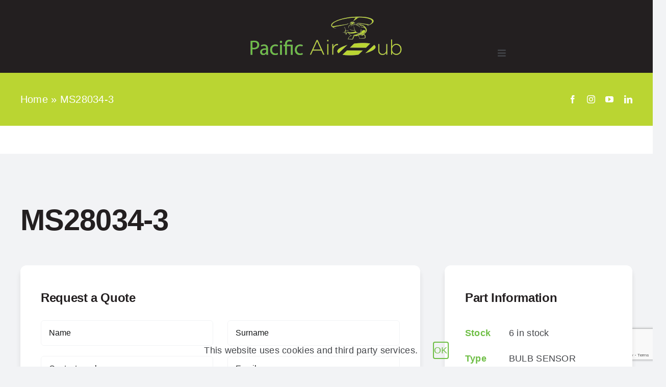

--- FILE ---
content_type: text/html; charset=utf-8
request_url: https://www.google.com/recaptcha/api2/anchor?ar=1&k=6LdBb2ggAAAAAMGpy9abC6VdLv5-QR6ZhCk5g5sU&co=aHR0cHM6Ly9wYWNpZmljYWlyaHViLmNvbTo0NDM.&hl=en&v=PoyoqOPhxBO7pBk68S4YbpHZ&size=invisible&anchor-ms=20000&execute-ms=30000&cb=f75wk0lvv80f
body_size: 48715
content:
<!DOCTYPE HTML><html dir="ltr" lang="en"><head><meta http-equiv="Content-Type" content="text/html; charset=UTF-8">
<meta http-equiv="X-UA-Compatible" content="IE=edge">
<title>reCAPTCHA</title>
<style type="text/css">
/* cyrillic-ext */
@font-face {
  font-family: 'Roboto';
  font-style: normal;
  font-weight: 400;
  font-stretch: 100%;
  src: url(//fonts.gstatic.com/s/roboto/v48/KFO7CnqEu92Fr1ME7kSn66aGLdTylUAMa3GUBHMdazTgWw.woff2) format('woff2');
  unicode-range: U+0460-052F, U+1C80-1C8A, U+20B4, U+2DE0-2DFF, U+A640-A69F, U+FE2E-FE2F;
}
/* cyrillic */
@font-face {
  font-family: 'Roboto';
  font-style: normal;
  font-weight: 400;
  font-stretch: 100%;
  src: url(//fonts.gstatic.com/s/roboto/v48/KFO7CnqEu92Fr1ME7kSn66aGLdTylUAMa3iUBHMdazTgWw.woff2) format('woff2');
  unicode-range: U+0301, U+0400-045F, U+0490-0491, U+04B0-04B1, U+2116;
}
/* greek-ext */
@font-face {
  font-family: 'Roboto';
  font-style: normal;
  font-weight: 400;
  font-stretch: 100%;
  src: url(//fonts.gstatic.com/s/roboto/v48/KFO7CnqEu92Fr1ME7kSn66aGLdTylUAMa3CUBHMdazTgWw.woff2) format('woff2');
  unicode-range: U+1F00-1FFF;
}
/* greek */
@font-face {
  font-family: 'Roboto';
  font-style: normal;
  font-weight: 400;
  font-stretch: 100%;
  src: url(//fonts.gstatic.com/s/roboto/v48/KFO7CnqEu92Fr1ME7kSn66aGLdTylUAMa3-UBHMdazTgWw.woff2) format('woff2');
  unicode-range: U+0370-0377, U+037A-037F, U+0384-038A, U+038C, U+038E-03A1, U+03A3-03FF;
}
/* math */
@font-face {
  font-family: 'Roboto';
  font-style: normal;
  font-weight: 400;
  font-stretch: 100%;
  src: url(//fonts.gstatic.com/s/roboto/v48/KFO7CnqEu92Fr1ME7kSn66aGLdTylUAMawCUBHMdazTgWw.woff2) format('woff2');
  unicode-range: U+0302-0303, U+0305, U+0307-0308, U+0310, U+0312, U+0315, U+031A, U+0326-0327, U+032C, U+032F-0330, U+0332-0333, U+0338, U+033A, U+0346, U+034D, U+0391-03A1, U+03A3-03A9, U+03B1-03C9, U+03D1, U+03D5-03D6, U+03F0-03F1, U+03F4-03F5, U+2016-2017, U+2034-2038, U+203C, U+2040, U+2043, U+2047, U+2050, U+2057, U+205F, U+2070-2071, U+2074-208E, U+2090-209C, U+20D0-20DC, U+20E1, U+20E5-20EF, U+2100-2112, U+2114-2115, U+2117-2121, U+2123-214F, U+2190, U+2192, U+2194-21AE, U+21B0-21E5, U+21F1-21F2, U+21F4-2211, U+2213-2214, U+2216-22FF, U+2308-230B, U+2310, U+2319, U+231C-2321, U+2336-237A, U+237C, U+2395, U+239B-23B7, U+23D0, U+23DC-23E1, U+2474-2475, U+25AF, U+25B3, U+25B7, U+25BD, U+25C1, U+25CA, U+25CC, U+25FB, U+266D-266F, U+27C0-27FF, U+2900-2AFF, U+2B0E-2B11, U+2B30-2B4C, U+2BFE, U+3030, U+FF5B, U+FF5D, U+1D400-1D7FF, U+1EE00-1EEFF;
}
/* symbols */
@font-face {
  font-family: 'Roboto';
  font-style: normal;
  font-weight: 400;
  font-stretch: 100%;
  src: url(//fonts.gstatic.com/s/roboto/v48/KFO7CnqEu92Fr1ME7kSn66aGLdTylUAMaxKUBHMdazTgWw.woff2) format('woff2');
  unicode-range: U+0001-000C, U+000E-001F, U+007F-009F, U+20DD-20E0, U+20E2-20E4, U+2150-218F, U+2190, U+2192, U+2194-2199, U+21AF, U+21E6-21F0, U+21F3, U+2218-2219, U+2299, U+22C4-22C6, U+2300-243F, U+2440-244A, U+2460-24FF, U+25A0-27BF, U+2800-28FF, U+2921-2922, U+2981, U+29BF, U+29EB, U+2B00-2BFF, U+4DC0-4DFF, U+FFF9-FFFB, U+10140-1018E, U+10190-1019C, U+101A0, U+101D0-101FD, U+102E0-102FB, U+10E60-10E7E, U+1D2C0-1D2D3, U+1D2E0-1D37F, U+1F000-1F0FF, U+1F100-1F1AD, U+1F1E6-1F1FF, U+1F30D-1F30F, U+1F315, U+1F31C, U+1F31E, U+1F320-1F32C, U+1F336, U+1F378, U+1F37D, U+1F382, U+1F393-1F39F, U+1F3A7-1F3A8, U+1F3AC-1F3AF, U+1F3C2, U+1F3C4-1F3C6, U+1F3CA-1F3CE, U+1F3D4-1F3E0, U+1F3ED, U+1F3F1-1F3F3, U+1F3F5-1F3F7, U+1F408, U+1F415, U+1F41F, U+1F426, U+1F43F, U+1F441-1F442, U+1F444, U+1F446-1F449, U+1F44C-1F44E, U+1F453, U+1F46A, U+1F47D, U+1F4A3, U+1F4B0, U+1F4B3, U+1F4B9, U+1F4BB, U+1F4BF, U+1F4C8-1F4CB, U+1F4D6, U+1F4DA, U+1F4DF, U+1F4E3-1F4E6, U+1F4EA-1F4ED, U+1F4F7, U+1F4F9-1F4FB, U+1F4FD-1F4FE, U+1F503, U+1F507-1F50B, U+1F50D, U+1F512-1F513, U+1F53E-1F54A, U+1F54F-1F5FA, U+1F610, U+1F650-1F67F, U+1F687, U+1F68D, U+1F691, U+1F694, U+1F698, U+1F6AD, U+1F6B2, U+1F6B9-1F6BA, U+1F6BC, U+1F6C6-1F6CF, U+1F6D3-1F6D7, U+1F6E0-1F6EA, U+1F6F0-1F6F3, U+1F6F7-1F6FC, U+1F700-1F7FF, U+1F800-1F80B, U+1F810-1F847, U+1F850-1F859, U+1F860-1F887, U+1F890-1F8AD, U+1F8B0-1F8BB, U+1F8C0-1F8C1, U+1F900-1F90B, U+1F93B, U+1F946, U+1F984, U+1F996, U+1F9E9, U+1FA00-1FA6F, U+1FA70-1FA7C, U+1FA80-1FA89, U+1FA8F-1FAC6, U+1FACE-1FADC, U+1FADF-1FAE9, U+1FAF0-1FAF8, U+1FB00-1FBFF;
}
/* vietnamese */
@font-face {
  font-family: 'Roboto';
  font-style: normal;
  font-weight: 400;
  font-stretch: 100%;
  src: url(//fonts.gstatic.com/s/roboto/v48/KFO7CnqEu92Fr1ME7kSn66aGLdTylUAMa3OUBHMdazTgWw.woff2) format('woff2');
  unicode-range: U+0102-0103, U+0110-0111, U+0128-0129, U+0168-0169, U+01A0-01A1, U+01AF-01B0, U+0300-0301, U+0303-0304, U+0308-0309, U+0323, U+0329, U+1EA0-1EF9, U+20AB;
}
/* latin-ext */
@font-face {
  font-family: 'Roboto';
  font-style: normal;
  font-weight: 400;
  font-stretch: 100%;
  src: url(//fonts.gstatic.com/s/roboto/v48/KFO7CnqEu92Fr1ME7kSn66aGLdTylUAMa3KUBHMdazTgWw.woff2) format('woff2');
  unicode-range: U+0100-02BA, U+02BD-02C5, U+02C7-02CC, U+02CE-02D7, U+02DD-02FF, U+0304, U+0308, U+0329, U+1D00-1DBF, U+1E00-1E9F, U+1EF2-1EFF, U+2020, U+20A0-20AB, U+20AD-20C0, U+2113, U+2C60-2C7F, U+A720-A7FF;
}
/* latin */
@font-face {
  font-family: 'Roboto';
  font-style: normal;
  font-weight: 400;
  font-stretch: 100%;
  src: url(//fonts.gstatic.com/s/roboto/v48/KFO7CnqEu92Fr1ME7kSn66aGLdTylUAMa3yUBHMdazQ.woff2) format('woff2');
  unicode-range: U+0000-00FF, U+0131, U+0152-0153, U+02BB-02BC, U+02C6, U+02DA, U+02DC, U+0304, U+0308, U+0329, U+2000-206F, U+20AC, U+2122, U+2191, U+2193, U+2212, U+2215, U+FEFF, U+FFFD;
}
/* cyrillic-ext */
@font-face {
  font-family: 'Roboto';
  font-style: normal;
  font-weight: 500;
  font-stretch: 100%;
  src: url(//fonts.gstatic.com/s/roboto/v48/KFO7CnqEu92Fr1ME7kSn66aGLdTylUAMa3GUBHMdazTgWw.woff2) format('woff2');
  unicode-range: U+0460-052F, U+1C80-1C8A, U+20B4, U+2DE0-2DFF, U+A640-A69F, U+FE2E-FE2F;
}
/* cyrillic */
@font-face {
  font-family: 'Roboto';
  font-style: normal;
  font-weight: 500;
  font-stretch: 100%;
  src: url(//fonts.gstatic.com/s/roboto/v48/KFO7CnqEu92Fr1ME7kSn66aGLdTylUAMa3iUBHMdazTgWw.woff2) format('woff2');
  unicode-range: U+0301, U+0400-045F, U+0490-0491, U+04B0-04B1, U+2116;
}
/* greek-ext */
@font-face {
  font-family: 'Roboto';
  font-style: normal;
  font-weight: 500;
  font-stretch: 100%;
  src: url(//fonts.gstatic.com/s/roboto/v48/KFO7CnqEu92Fr1ME7kSn66aGLdTylUAMa3CUBHMdazTgWw.woff2) format('woff2');
  unicode-range: U+1F00-1FFF;
}
/* greek */
@font-face {
  font-family: 'Roboto';
  font-style: normal;
  font-weight: 500;
  font-stretch: 100%;
  src: url(//fonts.gstatic.com/s/roboto/v48/KFO7CnqEu92Fr1ME7kSn66aGLdTylUAMa3-UBHMdazTgWw.woff2) format('woff2');
  unicode-range: U+0370-0377, U+037A-037F, U+0384-038A, U+038C, U+038E-03A1, U+03A3-03FF;
}
/* math */
@font-face {
  font-family: 'Roboto';
  font-style: normal;
  font-weight: 500;
  font-stretch: 100%;
  src: url(//fonts.gstatic.com/s/roboto/v48/KFO7CnqEu92Fr1ME7kSn66aGLdTylUAMawCUBHMdazTgWw.woff2) format('woff2');
  unicode-range: U+0302-0303, U+0305, U+0307-0308, U+0310, U+0312, U+0315, U+031A, U+0326-0327, U+032C, U+032F-0330, U+0332-0333, U+0338, U+033A, U+0346, U+034D, U+0391-03A1, U+03A3-03A9, U+03B1-03C9, U+03D1, U+03D5-03D6, U+03F0-03F1, U+03F4-03F5, U+2016-2017, U+2034-2038, U+203C, U+2040, U+2043, U+2047, U+2050, U+2057, U+205F, U+2070-2071, U+2074-208E, U+2090-209C, U+20D0-20DC, U+20E1, U+20E5-20EF, U+2100-2112, U+2114-2115, U+2117-2121, U+2123-214F, U+2190, U+2192, U+2194-21AE, U+21B0-21E5, U+21F1-21F2, U+21F4-2211, U+2213-2214, U+2216-22FF, U+2308-230B, U+2310, U+2319, U+231C-2321, U+2336-237A, U+237C, U+2395, U+239B-23B7, U+23D0, U+23DC-23E1, U+2474-2475, U+25AF, U+25B3, U+25B7, U+25BD, U+25C1, U+25CA, U+25CC, U+25FB, U+266D-266F, U+27C0-27FF, U+2900-2AFF, U+2B0E-2B11, U+2B30-2B4C, U+2BFE, U+3030, U+FF5B, U+FF5D, U+1D400-1D7FF, U+1EE00-1EEFF;
}
/* symbols */
@font-face {
  font-family: 'Roboto';
  font-style: normal;
  font-weight: 500;
  font-stretch: 100%;
  src: url(//fonts.gstatic.com/s/roboto/v48/KFO7CnqEu92Fr1ME7kSn66aGLdTylUAMaxKUBHMdazTgWw.woff2) format('woff2');
  unicode-range: U+0001-000C, U+000E-001F, U+007F-009F, U+20DD-20E0, U+20E2-20E4, U+2150-218F, U+2190, U+2192, U+2194-2199, U+21AF, U+21E6-21F0, U+21F3, U+2218-2219, U+2299, U+22C4-22C6, U+2300-243F, U+2440-244A, U+2460-24FF, U+25A0-27BF, U+2800-28FF, U+2921-2922, U+2981, U+29BF, U+29EB, U+2B00-2BFF, U+4DC0-4DFF, U+FFF9-FFFB, U+10140-1018E, U+10190-1019C, U+101A0, U+101D0-101FD, U+102E0-102FB, U+10E60-10E7E, U+1D2C0-1D2D3, U+1D2E0-1D37F, U+1F000-1F0FF, U+1F100-1F1AD, U+1F1E6-1F1FF, U+1F30D-1F30F, U+1F315, U+1F31C, U+1F31E, U+1F320-1F32C, U+1F336, U+1F378, U+1F37D, U+1F382, U+1F393-1F39F, U+1F3A7-1F3A8, U+1F3AC-1F3AF, U+1F3C2, U+1F3C4-1F3C6, U+1F3CA-1F3CE, U+1F3D4-1F3E0, U+1F3ED, U+1F3F1-1F3F3, U+1F3F5-1F3F7, U+1F408, U+1F415, U+1F41F, U+1F426, U+1F43F, U+1F441-1F442, U+1F444, U+1F446-1F449, U+1F44C-1F44E, U+1F453, U+1F46A, U+1F47D, U+1F4A3, U+1F4B0, U+1F4B3, U+1F4B9, U+1F4BB, U+1F4BF, U+1F4C8-1F4CB, U+1F4D6, U+1F4DA, U+1F4DF, U+1F4E3-1F4E6, U+1F4EA-1F4ED, U+1F4F7, U+1F4F9-1F4FB, U+1F4FD-1F4FE, U+1F503, U+1F507-1F50B, U+1F50D, U+1F512-1F513, U+1F53E-1F54A, U+1F54F-1F5FA, U+1F610, U+1F650-1F67F, U+1F687, U+1F68D, U+1F691, U+1F694, U+1F698, U+1F6AD, U+1F6B2, U+1F6B9-1F6BA, U+1F6BC, U+1F6C6-1F6CF, U+1F6D3-1F6D7, U+1F6E0-1F6EA, U+1F6F0-1F6F3, U+1F6F7-1F6FC, U+1F700-1F7FF, U+1F800-1F80B, U+1F810-1F847, U+1F850-1F859, U+1F860-1F887, U+1F890-1F8AD, U+1F8B0-1F8BB, U+1F8C0-1F8C1, U+1F900-1F90B, U+1F93B, U+1F946, U+1F984, U+1F996, U+1F9E9, U+1FA00-1FA6F, U+1FA70-1FA7C, U+1FA80-1FA89, U+1FA8F-1FAC6, U+1FACE-1FADC, U+1FADF-1FAE9, U+1FAF0-1FAF8, U+1FB00-1FBFF;
}
/* vietnamese */
@font-face {
  font-family: 'Roboto';
  font-style: normal;
  font-weight: 500;
  font-stretch: 100%;
  src: url(//fonts.gstatic.com/s/roboto/v48/KFO7CnqEu92Fr1ME7kSn66aGLdTylUAMa3OUBHMdazTgWw.woff2) format('woff2');
  unicode-range: U+0102-0103, U+0110-0111, U+0128-0129, U+0168-0169, U+01A0-01A1, U+01AF-01B0, U+0300-0301, U+0303-0304, U+0308-0309, U+0323, U+0329, U+1EA0-1EF9, U+20AB;
}
/* latin-ext */
@font-face {
  font-family: 'Roboto';
  font-style: normal;
  font-weight: 500;
  font-stretch: 100%;
  src: url(//fonts.gstatic.com/s/roboto/v48/KFO7CnqEu92Fr1ME7kSn66aGLdTylUAMa3KUBHMdazTgWw.woff2) format('woff2');
  unicode-range: U+0100-02BA, U+02BD-02C5, U+02C7-02CC, U+02CE-02D7, U+02DD-02FF, U+0304, U+0308, U+0329, U+1D00-1DBF, U+1E00-1E9F, U+1EF2-1EFF, U+2020, U+20A0-20AB, U+20AD-20C0, U+2113, U+2C60-2C7F, U+A720-A7FF;
}
/* latin */
@font-face {
  font-family: 'Roboto';
  font-style: normal;
  font-weight: 500;
  font-stretch: 100%;
  src: url(//fonts.gstatic.com/s/roboto/v48/KFO7CnqEu92Fr1ME7kSn66aGLdTylUAMa3yUBHMdazQ.woff2) format('woff2');
  unicode-range: U+0000-00FF, U+0131, U+0152-0153, U+02BB-02BC, U+02C6, U+02DA, U+02DC, U+0304, U+0308, U+0329, U+2000-206F, U+20AC, U+2122, U+2191, U+2193, U+2212, U+2215, U+FEFF, U+FFFD;
}
/* cyrillic-ext */
@font-face {
  font-family: 'Roboto';
  font-style: normal;
  font-weight: 900;
  font-stretch: 100%;
  src: url(//fonts.gstatic.com/s/roboto/v48/KFO7CnqEu92Fr1ME7kSn66aGLdTylUAMa3GUBHMdazTgWw.woff2) format('woff2');
  unicode-range: U+0460-052F, U+1C80-1C8A, U+20B4, U+2DE0-2DFF, U+A640-A69F, U+FE2E-FE2F;
}
/* cyrillic */
@font-face {
  font-family: 'Roboto';
  font-style: normal;
  font-weight: 900;
  font-stretch: 100%;
  src: url(//fonts.gstatic.com/s/roboto/v48/KFO7CnqEu92Fr1ME7kSn66aGLdTylUAMa3iUBHMdazTgWw.woff2) format('woff2');
  unicode-range: U+0301, U+0400-045F, U+0490-0491, U+04B0-04B1, U+2116;
}
/* greek-ext */
@font-face {
  font-family: 'Roboto';
  font-style: normal;
  font-weight: 900;
  font-stretch: 100%;
  src: url(//fonts.gstatic.com/s/roboto/v48/KFO7CnqEu92Fr1ME7kSn66aGLdTylUAMa3CUBHMdazTgWw.woff2) format('woff2');
  unicode-range: U+1F00-1FFF;
}
/* greek */
@font-face {
  font-family: 'Roboto';
  font-style: normal;
  font-weight: 900;
  font-stretch: 100%;
  src: url(//fonts.gstatic.com/s/roboto/v48/KFO7CnqEu92Fr1ME7kSn66aGLdTylUAMa3-UBHMdazTgWw.woff2) format('woff2');
  unicode-range: U+0370-0377, U+037A-037F, U+0384-038A, U+038C, U+038E-03A1, U+03A3-03FF;
}
/* math */
@font-face {
  font-family: 'Roboto';
  font-style: normal;
  font-weight: 900;
  font-stretch: 100%;
  src: url(//fonts.gstatic.com/s/roboto/v48/KFO7CnqEu92Fr1ME7kSn66aGLdTylUAMawCUBHMdazTgWw.woff2) format('woff2');
  unicode-range: U+0302-0303, U+0305, U+0307-0308, U+0310, U+0312, U+0315, U+031A, U+0326-0327, U+032C, U+032F-0330, U+0332-0333, U+0338, U+033A, U+0346, U+034D, U+0391-03A1, U+03A3-03A9, U+03B1-03C9, U+03D1, U+03D5-03D6, U+03F0-03F1, U+03F4-03F5, U+2016-2017, U+2034-2038, U+203C, U+2040, U+2043, U+2047, U+2050, U+2057, U+205F, U+2070-2071, U+2074-208E, U+2090-209C, U+20D0-20DC, U+20E1, U+20E5-20EF, U+2100-2112, U+2114-2115, U+2117-2121, U+2123-214F, U+2190, U+2192, U+2194-21AE, U+21B0-21E5, U+21F1-21F2, U+21F4-2211, U+2213-2214, U+2216-22FF, U+2308-230B, U+2310, U+2319, U+231C-2321, U+2336-237A, U+237C, U+2395, U+239B-23B7, U+23D0, U+23DC-23E1, U+2474-2475, U+25AF, U+25B3, U+25B7, U+25BD, U+25C1, U+25CA, U+25CC, U+25FB, U+266D-266F, U+27C0-27FF, U+2900-2AFF, U+2B0E-2B11, U+2B30-2B4C, U+2BFE, U+3030, U+FF5B, U+FF5D, U+1D400-1D7FF, U+1EE00-1EEFF;
}
/* symbols */
@font-face {
  font-family: 'Roboto';
  font-style: normal;
  font-weight: 900;
  font-stretch: 100%;
  src: url(//fonts.gstatic.com/s/roboto/v48/KFO7CnqEu92Fr1ME7kSn66aGLdTylUAMaxKUBHMdazTgWw.woff2) format('woff2');
  unicode-range: U+0001-000C, U+000E-001F, U+007F-009F, U+20DD-20E0, U+20E2-20E4, U+2150-218F, U+2190, U+2192, U+2194-2199, U+21AF, U+21E6-21F0, U+21F3, U+2218-2219, U+2299, U+22C4-22C6, U+2300-243F, U+2440-244A, U+2460-24FF, U+25A0-27BF, U+2800-28FF, U+2921-2922, U+2981, U+29BF, U+29EB, U+2B00-2BFF, U+4DC0-4DFF, U+FFF9-FFFB, U+10140-1018E, U+10190-1019C, U+101A0, U+101D0-101FD, U+102E0-102FB, U+10E60-10E7E, U+1D2C0-1D2D3, U+1D2E0-1D37F, U+1F000-1F0FF, U+1F100-1F1AD, U+1F1E6-1F1FF, U+1F30D-1F30F, U+1F315, U+1F31C, U+1F31E, U+1F320-1F32C, U+1F336, U+1F378, U+1F37D, U+1F382, U+1F393-1F39F, U+1F3A7-1F3A8, U+1F3AC-1F3AF, U+1F3C2, U+1F3C4-1F3C6, U+1F3CA-1F3CE, U+1F3D4-1F3E0, U+1F3ED, U+1F3F1-1F3F3, U+1F3F5-1F3F7, U+1F408, U+1F415, U+1F41F, U+1F426, U+1F43F, U+1F441-1F442, U+1F444, U+1F446-1F449, U+1F44C-1F44E, U+1F453, U+1F46A, U+1F47D, U+1F4A3, U+1F4B0, U+1F4B3, U+1F4B9, U+1F4BB, U+1F4BF, U+1F4C8-1F4CB, U+1F4D6, U+1F4DA, U+1F4DF, U+1F4E3-1F4E6, U+1F4EA-1F4ED, U+1F4F7, U+1F4F9-1F4FB, U+1F4FD-1F4FE, U+1F503, U+1F507-1F50B, U+1F50D, U+1F512-1F513, U+1F53E-1F54A, U+1F54F-1F5FA, U+1F610, U+1F650-1F67F, U+1F687, U+1F68D, U+1F691, U+1F694, U+1F698, U+1F6AD, U+1F6B2, U+1F6B9-1F6BA, U+1F6BC, U+1F6C6-1F6CF, U+1F6D3-1F6D7, U+1F6E0-1F6EA, U+1F6F0-1F6F3, U+1F6F7-1F6FC, U+1F700-1F7FF, U+1F800-1F80B, U+1F810-1F847, U+1F850-1F859, U+1F860-1F887, U+1F890-1F8AD, U+1F8B0-1F8BB, U+1F8C0-1F8C1, U+1F900-1F90B, U+1F93B, U+1F946, U+1F984, U+1F996, U+1F9E9, U+1FA00-1FA6F, U+1FA70-1FA7C, U+1FA80-1FA89, U+1FA8F-1FAC6, U+1FACE-1FADC, U+1FADF-1FAE9, U+1FAF0-1FAF8, U+1FB00-1FBFF;
}
/* vietnamese */
@font-face {
  font-family: 'Roboto';
  font-style: normal;
  font-weight: 900;
  font-stretch: 100%;
  src: url(//fonts.gstatic.com/s/roboto/v48/KFO7CnqEu92Fr1ME7kSn66aGLdTylUAMa3OUBHMdazTgWw.woff2) format('woff2');
  unicode-range: U+0102-0103, U+0110-0111, U+0128-0129, U+0168-0169, U+01A0-01A1, U+01AF-01B0, U+0300-0301, U+0303-0304, U+0308-0309, U+0323, U+0329, U+1EA0-1EF9, U+20AB;
}
/* latin-ext */
@font-face {
  font-family: 'Roboto';
  font-style: normal;
  font-weight: 900;
  font-stretch: 100%;
  src: url(//fonts.gstatic.com/s/roboto/v48/KFO7CnqEu92Fr1ME7kSn66aGLdTylUAMa3KUBHMdazTgWw.woff2) format('woff2');
  unicode-range: U+0100-02BA, U+02BD-02C5, U+02C7-02CC, U+02CE-02D7, U+02DD-02FF, U+0304, U+0308, U+0329, U+1D00-1DBF, U+1E00-1E9F, U+1EF2-1EFF, U+2020, U+20A0-20AB, U+20AD-20C0, U+2113, U+2C60-2C7F, U+A720-A7FF;
}
/* latin */
@font-face {
  font-family: 'Roboto';
  font-style: normal;
  font-weight: 900;
  font-stretch: 100%;
  src: url(//fonts.gstatic.com/s/roboto/v48/KFO7CnqEu92Fr1ME7kSn66aGLdTylUAMa3yUBHMdazQ.woff2) format('woff2');
  unicode-range: U+0000-00FF, U+0131, U+0152-0153, U+02BB-02BC, U+02C6, U+02DA, U+02DC, U+0304, U+0308, U+0329, U+2000-206F, U+20AC, U+2122, U+2191, U+2193, U+2212, U+2215, U+FEFF, U+FFFD;
}

</style>
<link rel="stylesheet" type="text/css" href="https://www.gstatic.com/recaptcha/releases/PoyoqOPhxBO7pBk68S4YbpHZ/styles__ltr.css">
<script nonce="lC3V20p43EzRzlgK81qywQ" type="text/javascript">window['__recaptcha_api'] = 'https://www.google.com/recaptcha/api2/';</script>
<script type="text/javascript" src="https://www.gstatic.com/recaptcha/releases/PoyoqOPhxBO7pBk68S4YbpHZ/recaptcha__en.js" nonce="lC3V20p43EzRzlgK81qywQ">
      
    </script></head>
<body><div id="rc-anchor-alert" class="rc-anchor-alert"></div>
<input type="hidden" id="recaptcha-token" value="[base64]">
<script type="text/javascript" nonce="lC3V20p43EzRzlgK81qywQ">
      recaptcha.anchor.Main.init("[\x22ainput\x22,[\x22bgdata\x22,\x22\x22,\[base64]/[base64]/[base64]/ZyhXLGgpOnEoW04sMjEsbF0sVywwKSxoKSxmYWxzZSxmYWxzZSl9Y2F0Y2goayl7RygzNTgsVyk/[base64]/[base64]/[base64]/[base64]/[base64]/[base64]/[base64]/bmV3IEJbT10oRFswXSk6dz09Mj9uZXcgQltPXShEWzBdLERbMV0pOnc9PTM/bmV3IEJbT10oRFswXSxEWzFdLERbMl0pOnc9PTQ/[base64]/[base64]/[base64]/[base64]/[base64]\\u003d\x22,\[base64]\\u003d\x22,\x22aDzDhRIUw7h8w77Dv8KgAcOATzEpw7zCpWdww7HDlsOAwozCrms7fQPCtcKuw5ZuKFxWMcKyFB9jw6FLwpwpUFPDusOzCMOpwrh9w5tawqc1w6Zawownw6XCl0nCnFsgAMOAJiMoacOBAcO+AT/Cny4BJFdFNSAfF8K+wptqw48KwrrDpsOhL8KHNsOsw4rCusO9bETDtMKRw7vDhCU0wp5mw5LCn8KgPMKUDsOEPwNewrVgdcONDn8UwojDqRLDuWJ5wrpDCCDDmsKTEXVvJDfDg8OGwrofL8KGw6DClsOLw4zDtR0bVkbCksK8wrLDrGQ/woPDm8O5woQnwpvDmMKhwrbCnMKYVT4/wobChlHDnkAiwqvCoMKzwpY/FsKJw5dcB8KQwrMMCMKVwqDCpcKdTMOkFcKMw4nCnUrDrMKdw6onRcOrKsK/[base64]/Cg8KLM8KJJUHDsMOwV8O9d8K4U1XDtyvCvMOzVm82bsOufcKBwrnDlEvDo2UXwrTDlMOXcMOVw43Cj3/Dh8OTw6vDnsKkPsO+wpjDvwRFw5FGM8Kjw63DvWdiQUnDmAtFw4vCnsKoWMOrw4zDk8KzFsKkw7R9eMOxYMKBBcKrGkg+wolpwoJwwpRcwpLDmHRCwotPUW7Cj0Ijwo7DvcOaCQwlS2F5ZBbDlMOwwojDvC54w5k+Dxp/JmBywo8JS1IOP10FBVHClD5nw6fDtyDCmsKPw43CrER1PkUywp7DmHXCl8O1w7ZNw4Fpw6XDn8K1wp0/WA/CicKnwoIpwpp3wqrClcKYw5rDilRzazBPw5hFG1M/RCPDhcKgwqt4dFNWc3Uhwr3CnHPDuXzDlg/CjD/Do8KPeioFw67Dnh1Uw5/ChcOYAj3DhcOXeMKCwox3SsK9w5BVOBPDrm7DnXTDsFpXwpBVw6crV8K/w7kfwqx1MhVUw5HCtjnDpGEvw6xseinClcKeRjIJwpY8S8OadMOKwp3DucKqQ11swqU1wr0oOsOtw5I9AcK/[base64]/CscOfHS7CrMOLw4/DoFTCkcOrwrvDnywSw67Cm8OfLEhUwooEw5M3HT3Dl3RuEsOYwpVJwpfDmDtOwpZWZ8OtXcOvwo7CucKpwojCj2sOwod5wp7Co8OnwrfDombDuMOIM8KKwpvCuzVfYXsKJj/Cv8K1wqtAw6hhwoVkH8KCJMKNwqbDhQPChAADw4MRI1fDkcK8wp1cWm9fGMKgwog4d8ODfhR7w7VFwpxwXxXCssO5w7fCgcOMDy5xw5LDq8KkwrHDjwLDolrDsmnCv8Oqw4hUw54Rw4fDhDzCmBo4wrcHRgjDu8KSMyjDvMKKGiXCncOyC8KmWRrDmsK/w7/[base64]/DjQFgwqYQccOOwot/wq1awofDscO/EVDCgFTCnnRdwpsTMcO+wpvDv8KmUMOrw4zCicKnw7FNGDDDj8K8wozCj8OdeEPDg2RxwoTDji86woTDly/DpXtdZwchYMOrY0BaAWfCp0LCm8O4wrLCocOfDlPCt1LCoR8abTfCkMOww7pdw5xPwqMqw7JObkXCuifCisKDQsKMOcOuci4/[base64]/wrfCjTTDkQZ1w6HCtMOXUzfCoMOGUcKqw6BWZ8OIwoRUw6NpwqbCrMOkwqETYCfDvMOOJmQzwrHCnDEyJcOxGC3DkW8WRnTDlsKoR2PCs8Ogw65fwovCoMKqF8OPUwvDpcOkLlhyPnA/UcOmLVUxw75GGsOIw7TCgX5yD0fClz/CjD8kbMO7wol8dW4XRyLCp8Kcw5orAMKHUsORYylqw4lZwoLCnDzCjsKhw5zDvcKjworDpyo5wojCtlEWwq3DrcKPbMOVw5LDucK2YU7Di8KhZMKtAsKvw7lTB8OQRG7Dr8K+CxzDncOYwoHDnsO/[base64]/UsOHw5fCqcK2TcO5w5PDhsKswpjDl3w4OsOIwo7DmMOXw6UZEyYlMsOTwofDthVqw4xdwqXDsFdbwqTDgmjCosK+wqTDiMOJwrDDisKbIsOOfsKaAcKdwqVbwrFNwrdEw6jClsOHw6kfcMK3X0PDpyfCtDXDnMKYwr/CiXnCusOrXyxrZgXCgCjDgMOYAsK5X1HCkMKSLkIjfcOQVVLDt8K/IMODwrZxaU9Aw4jDgcKMw6DDukEPw5nDjcK/acOiPMOOeBfDnk9sWGDDojfCsxnDtDYawohHFMOhw7REB8OiR8KWIsKjw6d0Oi3CpcOAw45XCsOMwoFAwpXCmRhow7nDuRxuRFdUJCnCicOkw4t+wqzDhMOMw5pRw57Dqg4HwoIVasKNYcOwTcKgwozCk8OCJAvCiwM5w5g2wqg4wpkBwoN/EMOPwpPCpmciCsOXBjjCrcKjKX7DvGhmYRLDuy3DmnXDt8KfwphSwrVYKFfDrzoXwqLCucKZw75LeMKfSyvDkDDDr8O/[base64]/CijjCqMOwwqAhT8K8fMK3bnkJwq9Pw5oVPGcyCcOmBTjDv23Cq8O3ThTCtjLDlEYHIMOwwrPCp8Ojw41Bw4Q/w5JWfcOiU8KUa8O+woENUMKhwolPCAfCmcOgT8KVwrDChcO7PMKRAHnCrF9Bw7VuUQ/Chyw4eMKNwqDDu1PDjTBjcsOpc07CqQDChcOBQMO4wo/DuF00H8OsGMKawq8Owr/DkCnDoAcTw6/DvcKafMOOMMOKw7pAw65ELcOYM2wCw6w4Xh7DjcOpwqJGFMKuwovDkXtqFMOHwovDmsOUw7zDgXIcb8KQCcKOwrQ8JkYsw50ewqLDq8Kowq0DTi7ChxvDrsKIw4t5wp5fwqDCigoOGsO/QEhsw4nDrXHDrcK1w4NKwqTCgMOGIEdBSMOpwq/DlcK9NcO1w79Fw7Z0w4JhaMK1w5zCiMOxwpPCl8Otwqk3FcO8MGbCkAtqwqcIw79KGMKgdChiFxvCn8K/[base64]/DmAYjKcKkc8OFJmvCnUXDnsKFw7h9woNVWUbCnsKtwpctDlTCjjTDmkxDAcO3w5/DuxR8w7jChsOrMV4xwpvCi8O7U0rCj20Tw6EEdMKJUcKCw43DgUbDjMKiwrnClsKGwr12QMKUwpPCtEsLw4fDg8OqJifCgCUMHiHCiUDDnMOqw45BDRbDiUrDtsOvwpY1wr/DiDjDoz8YwpnCgg3CgMOqMXc6PknCkCHDvcOwwrfChcKLQU7CuE/DmsOuYcOww6fCv0NVw4MAZcK4URYvQcOsw7YIwpfDo1lhacKNODRYwpvDsMK4wqDDtsKkwoTDvsK9w7AmIsKvwq10w7jCgsKYG2kjw7XDqMK5w7jCicKSWcK1w4AyNHBNwps3wopPfXVUw6F5CsK3wppRL1nDrlxeYXnDnMKcw67Dp8Kxw7FBAhzCjynCkizDgcOaCS/CuCLCpsK4w59cwqjCj8KTWMKyw7Y5ERAnwoLDmcKBJ0VdMsKHWsOZfBHCnMOCwqw5IsOsA20uw7TCvcKvVsOdw57DhEvCsUt1dy4jJg/DscKAwpPCkHAeeMO4OsORw7HDjsOaLcOzw5R5DsOJwpEZwqJMwrvCiMKpF8KjwrnCmsKsCsOrw7TDnsO6w7fCrE/CsQN/w7VGBcKLwpnDmsKtecK9w5vDh8ODIwZlw4fCr8OYL8KBI8KowqIeFMOCFsKWwopzLMKcBxIbwrjDl8ODNC8vBsOpwqzCpx4LeG/[base64]/DjsK6YsO1w5HCoT1cw6hSNsOtw417I0rClktEMcOTwpbDtMOUw7fCqQQqwps8InTDgg7CtEnCgsONbCACw77DkcOyw4XDjcKzwq7CpMOjLw7CuMKmw7/DqHYgw6bCg3PCicKxc8KJwpbDkcKzcR3CrGHCncK/[base64]/ClWEkw6MNw4xEwqTCuUMfD01gwrlVw7LDtsOAa1IWU8O5w4QyI29YwoxOw5sMV1g2wpnDuFzDrRUya8KONkrDr8O/aVhabBrDmcOuwovDjjo0YMK5w4nCtQ5qF3XDrg/[base64]/DmMOnMnx4wp0wRsKNwrdQw5jDv2nCj1LDtmYiwqXCllB7w6lWNw3CnUnDvcOVE8OubR92ccK+dcORDBDDoCvCncOUfjbCq8KYwr/[base64]/Q8KjQhrCicOrwr3CusOyDxbCozoFTMK6w5nCglfCsXfDmSDCgsK4aMOmw5FYe8O8fiUyCMOlw43Cq8KuwoZge2/[base64]/[base64]/CnsOacMK8HsK3w7IFw7HDrg/CmUTChwfDs8KXZ8KkGXNCJgkZWcK1HMKlBMOiAnY5w6nCkG7DgcO0ccKXw5PCkcOswrFsZsKJwq/CnCDCosKuwpnCkQAowoxSw4fDvcK5w47CuT7DjQ8Jw6jDv8Kmw6Bfwp3Di3dNwo3DiloaZcKrAsK0w5FUw7c1w5vCosOwNj9ww4pnw63Cm2jDoEXDiHzCgD4mw5whTsKyRzzDoDAkJmQOdsKZwrzCnxNqw6HDmcOZw5LDrHFFOlcaw4rDqErDvQo9QCpAWsK/wqgRcsOmw4bDnARMFMOkwq/Ci8KMPMOSIcOrwoFETsK3PEtoQMO/wqbCnMKLw7A4w5AJfC3CsBzDuMOTw7PDk8OhcDpjUjkjExPCnlHCnADCjzpSwpfDlTrCvCbDg8Kew5FFw4VcC3AZDcOLw7LDjh4uwqbCihVqwp/ClXYBw7wow5Fuw5kOwqDCgsOhPMKgwrlDflZDw5bDh3LCjcKaYlRhwqDClBQ3HcKiOAUjGDJhEMOLw7jDjMKlYsKgwrXDnRrCgSzCniwxw7vCoibDpTPDo8OXWHYjwq/DuTzDszvCusKKYTU7WsK4w6gHKTfCj8K3w7DCi8K8ScOHwqY1bi82bCzChijDgcOvHcK/LD/CsjIKL8KlwoN4w7BQwqfCv8Oyw4nCgMKdJsOnbg7Dm8O9wpbCoQZGwo8zVMKDw7xfZsOXGnzDlA3ClwYHPcK7VFrDhsK1wq3CrRvDkyTCgcK/aTJiw4vDgH/CoEbCpmN9BsKiG8OyY2fCpMKAw7fDqcO5dybClDZpAcKSSMOQw45Bw6PCvcOqOsK/w4LCvwbCkCLCrEAhUcKYVQE0w7fDhB9ubcKjwrrDj1bDtj00wotIwqUhJ3/CsgrDjRXDoyHDuXfDoxzClsObwqIUw6pew5XDiEV9wqd/wpnDrH3CucK/w7LDnMOJQsO5wr9FJgRvwrjCv8O8w4Vzw7zCusKTEwTDnhfCvUDClcOoNcOcw4hlwql/wr5vw5sew4QVw7DDusKtacOKwozDgcK6bMKrScK8AcK9C8Ogw6zChlMOwqQewrElwo3DrkvDoV/CuRXDnk/DulHChGVCcx8qwqTDs0zDmMKPIG0aLh3CssK+ZAHCth7CnlTDoMKdwpDDm8KXMkfDihdgwo8Rw75TwoI8wr0ZQ8KVUWJIPQ/CvMKow5Ykw7o0L8KUwqxpw7XCsWzCo8K2KsKyw4nCs8KnTMK1wrbDocOiYMOJQMKww7rDpsOFwqUQw5E+wq/[base64]/DqWjDkEhWL8OywptBw5IvAsOYwpLDlMKwfRDDuwoAfwzCssOwLMKXwpLDlBDCoyISdcKNw55Pw5J4HQQ4w5TDhsK+R8O0SsKqwqRdw6/[base64]/DlzDCosO3clrDh8Oewr3DqsKmwqnDhcOXARrCo3PDi8OMwpfCjsOWQ8Kxw6PDtF4kPR4ZBMOVcEp6PsO3F8KpJ0tuwprCnMOycMOTYkU4wr7Dr00Kw50fNMKxwpjCg00ow78KM8K0w6fChcOJw5bCkMK/BMKddTpKFA3DnsOSwrkPwoFDE0R2w7fCtyPDhMOowozCi8K1w7jDmsO7wrkWBMKxZjHCplLDgcOZwoZ4AMKhJWnCnCfDn8Oxw5nDlMKbAQDCiMKMNn3CnWpZAcOxw7DDusK1w49TPxJ/N0bCrMKEw7YdX8O8GlXDlcKlcRzCpMO3w6Y6ecKGHcKkXMKDI8KawodBwpHDpFoEwqFxwq/Dng5MwpvCsH09wp3DoGRmLsO7wqo+w53DlUzCgGMxwqDCr8ODw7bCm8KOw5ACGDdSX1/CijhuT8O/RV7Dn8KBTwFyacOvwrQbKQURcsOUw6LDvALCuMOFVsOCMsOxNMK/w4BWSjxwfyMoUiZTwqDDoWcRFGdww4F2w7A5w4bDiTF/QyAeclrDhMKjw6BHQxsFMsOTw6DDvz/DucOcGW3Dqw5DEDl0wr3CoAsFwrY4f0HCg8O4wpjCjC3CgR/CkDADw6LDg8Kyw7diw6lCchfCkMK9w6nCjMO1X8O7XcOTwphJw65ndwrCkcKBwpfCoHMMfy/DrcOVDMKTwqdwwovDvRNcScOLZcOpRmbCqHcoDkrDn1XDpMOdwpskUsKwHsKBw4RgXcKsH8Ojw4fCnXLCisOVw4QMZcKvaTEtAsOFw4DCu8OHw7bCl0Zww44hwo/DhUgmMBRZw6nCgGbDul4IQhYvGDJRw5PDvRlNDyNyUMKFw6AEw4DCjMOQX8OOwrxbHcK7EcOTawZXwrLDuQHDi8O8wqvChnXDiGnDhggPXgMlRQ4SWcOtwqF0wpYCNgUOw7rCkAJBw6/[base64]/DMKTwpnCj8OBw6zCvxXCnVZ6PD5JFnk+w73DvjtEXg/CuHR4wqXCnMOlw65GOMOJwqzDnhoEO8K0JRPCnE3Cm047wq/Cl8KlCBdJw4HClR7CvsOMYcKow5oVwpslw70rasOVTcKPw6/[base64]/[base64]/w6bClsK1w4oywrNjOmTDoMKwwqnDt0fCmcO4asKfw6bCm8KMSMKWEcOsUSrDpMKTSHXDhsKnL8OYaH7ClcORQcO5w7tkd8K4w7/CqVN1wpo7eSwXwp7DsT/DqsOHwrLDtcKIEQdowqDDpcOFwovCjFjCvCN4wolrD8ODSsONwq/[base64]/w5l5Q8KQE07ChcKoD3whSsK8YQ5Dw4pzU8KdfyjDjMOrwqnCmkJKVsKORg8Wwoguw5zChcOwMcKgeMO1w6hJwpPDkcK+w5rDliIQBcOAw7lPwoHDukF2wprDvhTCj8KowoARwqrDnTbDkTpYw5l0bcKuw7HCkm/Dr8KlwqzCq8OKw7QdA8OHwoY4CcKRVsKtRcKowq7DnRRIw5cKTm0jL0wZFG7DhsKBNFvDt8O8QcK0w7TCp0DCicKzKxR6N8K5UWYMScOEbwbCjxFaKsKjwovDqMKQEA3CtzjDpsOxw53CsMKHT8Oxw4PCngPDocKuw41kw4IyAz/CnWwDwo4mwrdYBh14wrbCs8O2HMOuC3zDomMVw5vDs8Otw5TDjmlmw4/[base64]/CrsOPHnDDpgfDsw/DjGDDo0DCh27CvwrDr8KYMMKvZcKcMMKOB3rDjjsawpLCjE91C2EmBjrDoVvDrAHDtsKZZnpMwoMvwpEGw7bCv8KGWB9Lw7rCi8K0w6HDksKrwrjCjsOge3/CtQc8MMKhwr3CtU8hwqB/SHjCmyhWw6LDlcKqdBHDtcKdXMO2w6LDmy8gC8KfwrfCnypnHMKJw5M6w5YTw7bChhnCtB81O8KCw617w4Nlw7EyfMO9cC3Dm8Kww7gsZMKqQsKqFF/[base64]/CrlxZN8Kow6QHwpHCqwhXwpHDu2/DucOewpPDvcOnw7PCucK5wqgSTMKDDw/CpsKIOcKRZMKqwpAsw6LDpyELwobDj1Fww6HDhl1UcErDuBbCssKDwoDDjsOuw5diPzMUw43CmsK+eMK7w4RDwp/CmsK1w7nDlcKDKcOiw7zCsms7w7EoXggzw4Z1QMO8cxN/w4RkwozCnmcfw7rCv8KsM3IkRSPDtjfDk8Oxw73Ci8KLwpZmDQxiwoDDuGHCp8KpWG9kw5vDh8Ktw7E/bH8aw4bCmgXCj8KOw44KfsKIH8KiwpDDg2XDgsKbwolDwrUeAMO+w6UVTcKIwofCiMK6wpTDqGHDlcKGwqRvwq5LwpoxesOBwo5RwrPCiyxdA1rCoMO2w7MKWBEzw7HDoRTCvcKBw5c1w77Drz7DnQ9kU0DDmVLDplMENXjDvgfCvMK/wrbCrMKlw6IARsOLVcODwojDiCrCu0nChR/DpjvDvF/Cl8OSw6d/wq5xw6w0QivCkMOkwrPCqMK+w53CklfDr8K9w4lvFSllwpgGw4k7axnCqsO6w6ktw49WCRfDjcKDT8KzdHItwrNJGVDCmcKfwq/[base64]/cMO6w7jDnsKQw4dIQsKYw7BBwr/CvnDCvcKbwrASAMKYVCV9w4LCk8O9XsKbcARtYMODwo91d8OvJ8KNw4cgdGE4R8KmF8KfwrRVLsObb8Oqw5h2w5PDvj7DlsOJwo/CrVTDp8KyB2XCusOhCcKyQMKkw4/[base64]/wolHwoIIw7QWwrvCucKoWn3DglBwFybCjk3DgDk0Wgdewo0ow4rDjcOawrI0YsKxM3lbPsOTNMK7VMKjwpxDwpdXdMOwDlsxwrbClsOGwofDtzZOe0LCmwZcI8KEbUrCp1nDq2fCi8KzfcOfw6DCgMOVRsOQdkrCk8ODwrR9w407ZsO/[base64]/CjHfCqMKHIcKBZiRVF1DDuHYwwoDCrcK6w7vDjMOZwrfDryXCqGjDgnzDrQ/DjsOKdMKSwo4ywrA6KkRfwrbDkHhOw6YzDHViw5MxDsKKFwLCkn0Tw74yWMOiMMKSw6RCw7jDg8OJJcOycMOfXmIew7vClcKmHFcbRsOawpJrwpXDmwnCtk/DlcKBwqYoViEJX0Q/wqdiw7wbw7lPw5lSLD01MXPDmgo+woFlwppBw6TCs8O3w7nDpCbCi8KCEzLDqh3Dt8KwwppEwqccHDzCq8KdNAF9aWh/FRjDq29yw7XDpcOcJsOye8KRbQUxw68Lwo7DrcOSwphUMsO1wpdQWcOyw448w6cKJS0XwoDCl8OKwpXCg8K7OsOTw4kMwoXDhsO9wq1/wq4wwoTDiAk5QxrDlMKaZcKpw6twVMKXesK2ZBXDrsOwPUMCwrPCkMKLRcK6FUPDry/CqsKvYcK4AcOtfsOMwoxMw5HDslI0w5RhSsK+w7LDicO3MioXw4/CosOHbMKXVWI8wp0oUsOqwpA2IsKuLcOgwpwnw6bDrlUbJMKRIsK/aV3DisKLBsO0w4LCiFMZbywfMl0oBC89w6rDiHpXQ8Ohw7DDv8OJw6DDrcOQQMOCwo/DqMOtw5vCrB9hcMO/XwbDlsOIw6olw4rDgcOGPcKtZh3DuC/Clm1uw6LCgcODw7BQFXAnPMOaNHnCn8OHwozDulBof8OLbiLDvXBHwr/CicKaYUDDun5Aw67CrwXCmjJMI1XDlgwjACM0MsKOwrbDrzfDk8OOY2QZwpdswpvCvXtaHsKBZSLDkQMgw4PCtX8bR8OSw7/CnztMa2vDq8KdSi4wUQDCskpJwqERw7QWYEdkw4IjBMOkQsK6JQwyAEEOw73CocKOEjDCu3oMczvCgWZiR8KHPcKZw4lxVFtuw60Zw6rCqwfCgsK/woZ7aGvDosKDQXHCgTMbw5h2NyN1VT91w77CmMOAwqLCpcOJw4HCkgPDh0R0EMKnwq1re8OMNn/DpzhWwo/Cq8K5wr3DsMO2w6rDgAzCnS7DncOmwqF0wqTDg8OfD1RSf8Odwp3DgmrCihrCnB7DrMKUey8dKVs7anVow4QUw65Twq/[base64]/IcOiUmMPU8KXw4EKfQQLZUjCksO2w6EYw5/DhSfDggUBSnh8wrUfwoXDhMOFwq1pwqHCsBLCicOZJsO6w7rDi8OQXRXDpUbDscOqwqsjXQYdw5wMwotdw7rCn1rDny8ZJ8O9UQIJwqrDhRPCqMOrb8KFEsO5EMO4w4rDk8KLw4NpDGpcw4XDrMOIw4vDk8Kjw6stYsKTCMOQw7B9w5/ChX/CpMKFw7jCg1/Di2pVKyHDm8K5w7wow4rDqWjCjcOvecKlCcKWw4bDqMOvw7xNwp7DuBbCjsK2w6LCrG3CmsKiAsK/DMOgQjLCqMKORsKZFElUwoNuw7rDslPDvsKcw4ARwqMEfVx6wqXDisKsw6DDjMOdwpzDjMKjw4obwppVE8KlYsOuwqrCmMKXw7jDvMKKwqwRw5DDizQAe2x2VsOsw7pqw5XCmHjCpQzDm8OWw43DsTbCr8KawrlGw6HChk/CsDwWwqFMHsKhLMOBfk7CtsKNwrgPLsKMUQ0Tf8KawpJ1w7jCl1nDnsK4w7MhMmwIw68DZkRjw6NTQcOcI0zDj8KyYl3CncKXDsKuPx/CohLCq8O4w6PCoMK+CgZTw7ZRwotHCHd4G8OqPsKEwq/Cm8ORYnPDqMKQwqlYw5hsw45rwrbCn8K6TcO7w6/DgGnDmEnCl8K/K8K7GCkUw7LDoMKGwojCkh5Bw6TCo8OowrQ5DcKxLcO7PcOXTg9tUcO8w4TCgXYlYMOHCFg0RHjCnmnDtsKaO3Vxw6vDpXpnwrc3EwXDhg9GwrzDogbCgnY/a0xQw77Ck0ZnZ8OkwoBXwo3DnThcw4bCvA91bMOOZsKNP8OWKcOAT27DojZ5w7vCshbDphdNa8KQw7EJwr7Dr8O/[base64]/wqHCosOHwqPDusOjwq3Digg0dsO+eVLCrRsvwoLCo0F2w7thJkXCuBfChXPCqcOeJMKbIMOsZcOXSzJcBlQVwrpiHcKZw7nCjngsw7Msw6jDmcK0RsOAw5hJw53Dtj/CvDozJwXDgUvClC8Rw7J+w6R8U2XDhMOSw4/CksKYw68xw63Dt8O2w4JbwqsgZsOwNcOWC8KjdsOWw4TCpsOUw7vCmMKQBGI2KjElwo3CtMKiJlrCkG1cCMOiI8O6w7zCrMOSA8OUQsKXwpfDscOaw5/DksO6JwJ7w6JPwpAzGsOWI8OMOsOVwoJkacKpJ2PDv0/DssKbwrENDE3CpD/Ct8KTYMOdZsOlNsOgw7l/PcKucxI2RiTDlF/[base64]/DjvDiMOlw5lUwpbCg3cfwrrCuV11wp7DgCYHwqk2w6FsAFbCjcO+BsOEw5Uiwo/CqcKkwr7CqDTDh8KpSsKbw7LDlsK2cMOkwrTCgzXDmsOVDADCv1wER8Kgw4XCjcKFcDdFw5kdwrIGGCc6GcO/w4bDucOFw6LDr2bCocO4wol+ZzPDv8KxZMKgw53CkQAww73DlcO8w5V2DMOlw5sWQcKdDXzDu8O5GATDp2TDkCvDtAjDisOcw4czw6rDqFhUQWFuwrTDmRHClC5UZlo8NMKVS8OybHXCncOsPXEwJz7DjxzDicO9w7x1wr3Dk8K1wpVfw7Utw7/CkjvDs8KfY13DnWzCuGQDwpTDo8Kfw756YsKBw5bDg3EZw7rCosKYwrxUw67CqnY2OcOdY3vDj8OUHcKIw7oGw7huQ2HDhcOZOB/Dsjx4w6orEMOawoXDi3rCrcKcwptWw47Drhstwpcaw7vDtznDrHfDi8KIw4HCjQ/DpMO0wofCgsOlwqY6w7XDjC9iTQhqwoRVZcKOMsKjCsOlwpVXdwvCh1PDtSnDs8KrJmPDjsKhwqrCg3IWw7/Cn8OGGTfCuFhRX8KoRxvDumZJHxB7d8O4B28oWFfDq1jDqg3DncKIw6TDu8OaesOGKVnDhMKBQ3BwMsKYw7p3NV/DlX9bAMKewqnCicKmR8OYwpzCsFLDq8OqwqI8wqnDoTTDocOcw6ZlwoUlwq/DhcKbHcKvw5ZbwojDkEzDgDJowo7DswbCuHnCv8OFU8OHZMOUW2tKwoQRwo80wo7CqzxHW1UCwrZpd8KuKFAgwq/Cl0suOz3CnMOAbMOvwpVvw7vDnMK7KMOGw4bDlsOJexPDlsORRcKxw4PDo1JxwpIrwo/DrcKzYWcGwoXDo2Y3w5jDhRDCnUkPc1vCk8Kkw7HCty1zw5bDg8KUKxt4w6zDr3MkwrHCvlMBw7/Cn8K9RsKRw5Bpw5ApWMOWNRfDrsKCWsOyew/DpH1IKlp2PA3Dn0thBCjDr8OeU1k+w5Ziwr4LHnECN8ODwo/Ci0XCt8O+ZjvCgcKmL3QOwoxtwrBzVsKpY8O5w6pGwq7Cn8OYw7UKwo5LwqgWOyDDonLCusKBO21qw7LCjB/[base64]/CtsKMwqU0IMKCwqfCqlXCjjPDm8KRTjrDnjNCVBzDssKdXSkPeyvDscOAcD00T8Obw5ZCAsKAw57CiAnDsm1twqZMZk89w7sBBiDCslrCq3HDqMODw6HCtBUbHQLCsV49w6vCpcK8YD1fGmPCtyUzScOrwpLCq0rCuV/CqsOzwqjDmy7ClVnDh8OFwoDDu8K/[base64]/CmDdcw6zDiMKMwoJFRxpLwrfDqhrCvDpMw6XDkwnDtjpZwpTDgAPCkVEOw4XCpm/Cg8OyLsKsAsK5wrPDnAbCu8OfBcOpV3NEwp/CoDfDncKXwrfDmcKbeMONwpXDgVpFD8OAw5jDu8KDW8Omw7vCscKYOsKAwqpJw4V3dC4KbMORPsKfwrxyw4UUwpp5Q0UfIXPDhxDDpMKwwpUww6w9wrbDp3tHMXvCk1csP8OSN3hpWsO0DcKEwr/[base64]/DqEYLWcKmw4PDnHoHaSMowrvDhkssw6HDnnsRSH0OLMKHBHd5w6vDtmrDk8KiUcKew7HCpzZCw7tpXXcNSn/DuMOAw7QFwqnDpcOSZGZXRsOccQTCjzPCrcKxax1JUmbDnMKxPQQoeh1Rw6NBwqPDliDDhsKCBsO/bXrDsMOBFjbDisKHGgkzw5fDonjDnsKaw77DjMKHwqQOw5nCkMO5eBjDjHbDl0MBwoAsw4TCkC5Xw6DChzzCtwRHw4rCiCEXLcO2w4/CkT3CgA1Bwrspw4nCtMKaw552EnN6JsK9DMKBCsO9wrlUw4XCu8Kzw4M0NgURP8KnBy4jfGJ2wrzDhjTDsBcUchISw5PCnRxVw7HDjGwfw6LCgz7Dr8KlMsKcH1ERwrrCocK9wrnDrMO8w6PDpMOJwqPDnsKZwpzDl0bDl10/w41pwrHDr0bDocKRXVcqVzYqw7lRL3d7wqhpLsOtPnhYUxzCvsKfw6XDnMKvwpVuwqxewqFkcmjDmnbClsKldydZwqh4c8O/TMKswoI4bMKlwqVqw7dFBWEYw6shw7cWfMOea0nCsC/Cqg1Gw7/Dr8K5wrvCg8K9w7XDq1rCvUrDlcKrWMK/w73DiMKCG8K2w4zChyh6w7ZLC8Kvw4AswrJuwoTCrMKcMMKxwrcwwpcHZDTDrcO5wrvDkxwZwrLDmsK4HsOew5I9wp3DumjDrMO3w6zCqsK2ci/DjgHDvsOBw4gCw6zDlMKnwqhsw7UWCCLDlV/CiATCucOwZMOyw6cDY0vCtcKYwoQKOQnDrsOXw67DhhnDgMObw4TDrsOMbEF7ScK2JA/CqMOkw68eMcKWw6ZLwqovw6fCtMObNGvCncK3dwVPbsOCw6x/QFJoEVrCqgXDpnAWwqotwrtpC14GTsOYwqB8GwPCgQvCr0QJw4h+VjLCjMOde2XDjcKAUQTCmsKrwotXLV1waB0AHBrCmsOiw5nCuEHDr8OqdMOcwr4Uwr0mF8O/w5liwqjCtMKtMcKPw7xswphCPMKnE8OOw6IvdsOGOsOXwo4Rwp12V2tOS0geW8KlwqHDtQLCjlI/L2XDlcKnwrrDvsO3w7TDs8KqMmcJw6kkIcOwOF3DkMOFw4BNw7DCt8OMJsO0wqXCgVUOwr3ClcOPw6ZCKA83wq/[base64]/w4kSeAIoETbDpBo5DsKBT0gGeVoAw5NfLsKUw4HCn8ObCxoAw7FaKsKlR8KEwrAgbgHCkHQ8UsK7YxHDjMOTEcOFwp1aOMO2w7rDhSY+w5wqw6UmTsKQIgLCrsKABcK9wpPDmMOiwoUSak/Cnn/DsBRvwrJWw7/[base64]/R0dbwoU+wo3CoMKDDcKpOg4ac3vCncKxbcORNcObVHMVRkbDgcK+Z8OXw7bDqCvDvFlXVk7DkAFOa1QqwpLDsT3DlxPDsXnDn8Oiw5HDvMOxHMOyAcOkwpQub1tdYsK0w7nCjcKWZsOQA1NSKMO8w6llwq/DtkRuwo7DrMOkwpwjw6hNw5HDq3XDmwbDgmrClcKTc8KOWkVGwq/DjVjDs0ohXHzDnwDDr8K/w73CsMOnRzlRwqDDtsOuX07ClMOgw7FKw5FUXsKaLsOPPsKZwotLR8O1w7xtw7/DnUVSFDhaJ8OZw6l8NsOKTzAJD34ID8Oyc8Oywockw5EewpRtc8O0FsKOGcOiCErCohsaw61Kw73Dr8KLTRYUbsKHw79rIHXDjS3CrDrDv2NbDnbDrxQTZsOhIcKPfEXCk8Kcwo/ChmTDocOHw5JfXjB5wo5uwqDCiVZtwr/[base64]/DlMOZw6jChVjDi8Obw7I6cxrDp8ORYT5dCsKIw6cVw7clKS9cwoY5wphQGhLDhQ0TEsK3D8KxccKbwpkEw5grw4jDp0B9E0vDi0FMw6UsFXtbEsKqwrXDtwMfOV/CqxnCr8KBLsOow7DCh8OfRzs3NSNJfTfDqWjClEPDqxQUwoBxw6BJwptbfRc1JMKRfiN7w7IeDS/CjsKvUUTCqsOGasOrZMO/wrjDosKhwpoiw5IQwpM4e8KxQcK/[base64]/Drn7Co2HDp2s+HMOaBHBjF0vCiHxCNSFfwr3CpcOfU2xubGTCnMOGwqs4XQkdWw/Cq8OewpvDsMKqw5nCrQ7Dv8OPw4DCpUV2wpvDrMOdwprCtMKtT37DiMKqwrlsw6ElwrvDpcO/wo9Xw7EvOg9qBcOKBATDhB/[base64]/w5PDvDzCgnvCmARgw47CnsKab0bCmRYrewDDrsOddMK1IHvDjRjDi8KKf8OxAMOGw7jDq15sw6LDmcKyDQsaw4HDmibCpmhcwqFzw7HDnE0uYDLDvWbDhBsXNybDpj7DgFPDsgvDvQUUPyZZa2bDlBoKOzgiw6FicsOFHnkrRE/[base64]/[base64]/wp7Dtz4Nw5Fgwrs4w7skwovDmQ3DpxHDvMOZwrTChUIawp3DucOYFT54wq3Dn0rChzXDvz/Dq2JkwooVwrElw6M3NA5xAGBWKMO2IsO3wpgQw4/Cj2FuMisLwoTDqMOYNcKCfXIHwqTDkcOHw5zDgMO7wrwpw6PDmMOuCMK8w7rChsORbRMGw67CkErCtibCrUPCmTXCrlPCrX4FRXMXw5New4fDkxFsw7zCocKrw4fCsMO+w6Quwp4UR8OswqZEdFZww5YhH8OhwoU/w55FFSMOw4hWJgPCusOCZD9uwrjCoyfDoMKfw5LClsKbw6/CmMKCMcKMBsKRwpF7dUVnBDHDjsKMTsOTYsKMLcKywrrDmxvCmQXDkV5EMm18AcKvSQTCtQDDpFnDn8OHCcOjKsOUwqoqCFjCocOUwp/Dr8K5BcKvwph1w7bDmALCl1JdOlBCwq7CqMO5w5PCisKjwoIcw5tyPcKhAH/ClMKnw7kSworCsW3CoX4cw5HCmFJoYcKiw5zCrlxBwrcoPcKFw718DghJQTdBN8K6QnMeRcOrwpIkH3tHwp5Ww7HDjcKKXMKpw6vDgz/Cg8OHDcKHwq4zTMOUw5hZwrUJfcKWesOhEmfCgDbDvGPCv8KtesOqwoJQW8Kew4kWEMOnC8O+HjzDlMO4XA7CiQLCssKUeSrDghJHwqofw5HCi8OTJxvDhMKDw4R1w53Cn3bDuDrCqsKMHidsfsKoasK8wo3Dp8KcUsO2Vy1oBAYNwq3Crl/CgMOlwq/DqsOJVsK5KQXCuR91wp7ChcOBwqXDrsOxGWTCokNqwpjCk8Kvw49OUgfCgQQOw6RdwqvDkjs4JsOcEU7DkMOMwoogfUs0NsOOw4spwozCgsOZwoRgwobDmBEywq5QbcOxfMOYwolOw7TDv8KEwpvCtEZKJivDhHVoPMOuw6vDrW8rGcK/DMKqw7/DnGNQMi3DsMKXOTvCjxovAsOCw6vDocODMWnDoj7Ch8KcPMKuJnDDn8KYFMOHwonDlCJkwojCssOsQMKGT8OzwoDCj3dza0TCixvCiBN7w742w5bCpsKxD8KBfsK+wrxEO3Vqwq/Cr8O4w7fCvsO5wqcmGTJ9LcOqAcO9wrtnUQNmwq9gwqHDqsO+w5UwwoXDqBNAwr7DuW0tw6XDgcOZP1zDmcOWwoxtwqPCohfCoHvCisKow611w47Cv0zDkMKvw6UZbsKTXXrDmcOIw69IesKNGMKLwrBEw6IAPMOZwq8tw6xYLBvCriUIwp51YCLCiD9zfCzCkQ/CgmZVwpAjw6vDkVsGcsOxQcKyMy/DocOywqLCoxV0w5XDtcOCOsOdE8KTUFEcwoHDk8KAN8Okw7AHwqhgwp3DuRbCjncPWgYKScOiw5I4EcO5wq/Cr8Kqw7dneHJjw6DDvx3CkMOlHQB3WhHCkBnCkCIva3pOw5HDgTN2L8KEacKxBCfDkMOZwq/CvErDhcOcAhXDn8Kcwow5w7YMemZKUhPCr8OXGcKFLWFZO8OVw55kwq7DlT3Dh2odwpHCt8OiB8OVP2bDkjNYwptGwpTDrMK/SADCjWRgLMO1w7/Ds8OXbcOuw7PCgH3DqQ0tfcKhQQZ9cMK+asKCwrslw4gBwrbDgcKvw7TCpCsXwobDhQ9SVsOEw7kIHcKxYks1EMKVw63ClsO5wo7CoXDCvsOtwrTDm2/CuFXDiEHDgMOqG0rDpCnCggzDtThAwrJ1wpRnwr/DiWIawqjCoiQLw7XDoAzCtEnCgEbDg8KSw50uw7nDr8KKHBnCjHLDkzcbDijDmMOFw6vDo8KlPMOew64bwpjCmg0xwoPDp2Jde8OVw6XCjsKkR8K/wrZsw5/DoMOxF8OAw6/CvTHCmcOzIHlYOwR9w5/CsATCj8Kyw6Blw4PCkMKqwoDCt8Ksw6skJTsbwq8JwqZTNwQPH8KVI0vCvxRXT8O/[base64]/DkXEfw6kXXXrCg3JsYMOpwolUw6nDt8KMeSAwLcOmLMK1wrXDsMK7w5fCr8OINQ7Dg8OOSMKrw4/[base64]/[base64]/wrATVcO/asKVwp44D8KVSsOwwozDrEANwrU1ZwHDscK2O8OvQ8OrwoJZw5/CkcKmDyZNJMK9PcOaJcOTDgEhK8OBw6bCnjPDp8OHwrdVPcKUF3g+S8OmwonCuMODbMOnw7M0VMO+w6oFI0TDpXHCicKiw4lrH8Knw48XTBsAwqJiUMOWX8K1w5kZa8Orbwopw4zDvsK4wp0pw67CnsKqW37CtX/DqkwxOcOVw4Jpw6/DrEg2bTltE2V/wpoeCR53JcOnFE0mIyXCqMOpLMKPwq3CjMOww5bDjCENO8OMwr7DnAtiH8OVw4EYMU7CiiBQO1kpw5nDuMKowpLCm2nCqh15CcOFbUo7w5/DjwF1wr/Cp0DCoGl3w4rCriMbODvDukNZwqLDkTrDj8KmwoEHDsKswo9ICzbDpSHDp1wENMOtwohtW8OVAksOFC0lPE3ChzEZMsOuTsKqw7Atc3AnwrM+wq/CuHhAEMO4ccKtdwjDgClCUsO3w4nChsOCMMOTw4hVw6PDqSEtOlERCMOVPVfCiMOlw5UmCMO+wqZuEXY7w4bDnsOkwr7CrMOcEcK2w4h0esKuwpnDrw/CicKRFcKvw6Asw5bDiCEGQhjCicKCO0hwQsKQAzlpPxDDoh7DncOfw5rDiRkRPx0THAzCq8OuWcKDdS0ewrENHMOJw7FLK8OnG8Omwp98FF9VwrDDg8OOZiLDtsOJw5dGwpfDssK9wrrCoEDCp8Oyw7FJHMK2GVfDrMOCwp/DlB9+GMOrw4V4woHCrkE1w5fDqcKLw4nDmcK1w6EJw4PCvMOqwo11HSNvUVIAUlXCpQFmQ3IcSXc+w7o1w5NcTMOiw6k0FybDkcOPGcKFwokVw7UOw6fCusKsay0TLUrDjBUlwoHDjCBZw5PDgsOzasKbAiHDm8OPTE7Dt1IIfm/[base64]/A8Oxw5F3V8KRw5PCpsKxw5jDm3rDh8KAw5YDMwrDpMOFQsKiKcKaPSNDMjhmIyzDucKHw6/DuUvDmsKbwrd1BMOSwpJDJcKQU8OFKcOLIU/[base64]/[base64]/CqAzDth53LMOBUMO4VCMhwrHDvhZCIMKhw4tpw68bwqlfwpguw5XDv8KQYMO+W8OQVUwgw7d/w59owqfClnx/RG7DtH06JWZnwqJBPCkGwrBSeVLDrsKnGys6N3BtwqDCsQcVZ8O7w4FVw4LCqsOMTipHw5fCiz9zw6UpAXXCmkswGMOqw75Sw4nDq8OmRcO7KwjDnVZZwpzCvsKrQUV7w6HCrWZZw5rCrgXDsMKywrhKLMKPwp4bR8K3IQTDjiBOwpxtw7AUwq7CqT/DksK2BErDhSzDoj3Doy/Cnm5EwqN/dVPCvkTChGINbMKuw5XDt8ORMxPCuXohw5zCisK6wrVgIlfDpcKkW8KVPcOvwqN8KBDCq8KlaR7DpsKwBlRCEsOCw5rChTXClsKMw5fDhzzCjRQjw5TDmMKPEcKrw7/[base64]/DpXICw58MwrPChMKYw67Ckkxjw5LCisK+fsKcw5TDusOfw6hnFz8ZCcOLEMK7KRc+wocFUMOxwoXDiUxpIRvDhMKWw7F1acKhJ23CtsKnFmEpwoFlw47Cl3rDkldNEznCqsKuKcK9wpsEYhlwBCIWb8K2wrtGOcOcO8KURT9fw6PDt8Kdw6woOGDCrD/CnsKyKh1VRsK8NRfCgnfCkVtuCxELw7bDrcKFwqHCnznDmMOswokkAcKQw6PCiGDCpcKIScKpw4kcXMK7wonDoUzDmg/Ck8KUwprChRzDisKSTsO8wq3Cr0AtBMKWw4Z7SMKGTmxxacOmwqktwpoawrrDpkoFwpzDuU9EcyQUL8KvICsQD1LDhFBcTTsPIw86OyPCnxjCtRPDhhLChcK7cTbDty3Di11dw5TDgilRw4MSw7/DkHfCsGhbUmvCiHIUwobDrmDDu8KcV2XDvkxow6ZlEWHCpMK3w7xxw4rCo1gMWFgPwp8dDMOKAyDDqcOKw5o9K8KuEsKUw6VEwpJwwqdnw4rCnsOeciHCv0PDoMOCcsOBw7hVw5PDj8KGw73CmFXCvlzDrxksGcK7wrF/wqIWw4hQUMOkRcOAwr/DtcO0GD/CrUXCkcOJw5DCq17CicKCwowKwo0Cw7w3wo1wLsOsVVnDlcO7QxYKIcKVw40FakUDwpo3woHDrG5mbsO0wrZhw7d+KMOpccKTwpXDgMKUP2bCnwDCo0bCn8OENMKowoU/MHnCpBLDv8KIwrrDrMKywrvCuDTCtMKRwqbDkcOHw7XDqMO+I8OUdVYYa2HChcO9wpjCryZGBwlAIsKYECs6wqzDui/DmsOcwp3DjMOmw7/CvwLDiQRQw6DCgQPClXgiw6vCssKHecKTw4XDqsOmw4cbwrZzw5HCnlQuw5Rvw7BQZ8OTwr/DqsOgacKVwpDClh/CuMKfwpbCisKXS3DCi8Olw6ADw4Row6ghwohCw4XDsU/CuMKEw5vCncK4w4DDncKdw45nwrjDuhrDlXE7w43DpTTDncOPBw9xRwjDuVbCmU8KQ1ljw4zChMKrwoHDqMKbCMOtHiYIw7Zgwoxgw7PDo8K2w6BSFsO7VFU7LsO2w60/[base64]/CthLCrURZw7HCnxYXOF9zISpvZ8KhwoUgwrsNfMOawqxxwoFjWi3CqsKlw75Pw6wnBcOPw7nCg2EXw6bCpWXDpjAMCTIMwr0VbMKpX8KLw6U6wqwbC8Ouwq/DsX/Ch27CmsOrwp/DoMK7ThTCkB/CuQIvwqs8wp8ePA4mwobDncKvHkdodsOvw4BxFl18w4dOHzLDq2FWXcKCwoN7\x22],null,[\x22conf\x22,null,\x226LdBb2ggAAAAAMGpy9abC6VdLv5-QR6ZhCk5g5sU\x22,0,null,null,null,1,[2,21,125,63,73,95,87,41,43,42,83,102,105,109,121],[1017145,884],0,null,null,null,null,0,null,0,null,700,1,null,0,\[base64]/76lBhnEnQkZnOKMAhmv8xEZ\x22,0,0,null,null,1,null,0,0,null,null,null,0],\x22https://pacificairhub.com:443\x22,null,[3,1,1],null,null,null,1,3600,[\x22https://www.google.com/intl/en/policies/privacy/\x22,\x22https://www.google.com/intl/en/policies/terms/\x22],\x22TJCFEhboDNabgBk9VhkPIJPu3Sn5m5fkVmBkqCHyiK0\\u003d\x22,1,0,null,1,1769030080492,0,0,[244,140,81,85,140],null,[248,219],\x22RC-jlwoOaMmijPKcw\x22,null,null,null,null,null,\x220dAFcWeA6LO14hl-HJ9v2AnpDfUxVhF5LFuExPmZj6PrHvi5i2OkMzZdzQjlhqd4dZbk2FmWrxrMGjdllLWe_KOK62VWkK_PeNBA\x22,1769112880372]");
    </script></body></html>